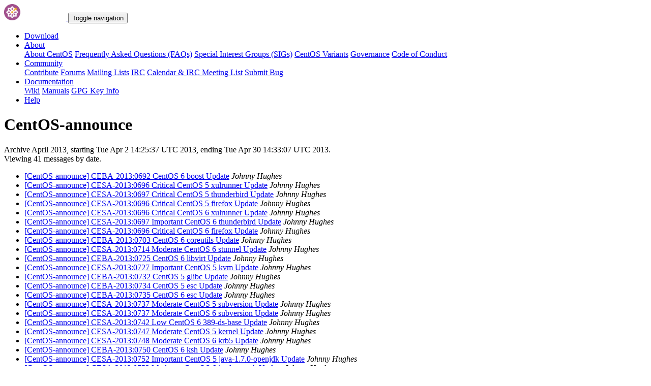

--- FILE ---
content_type: text/html; charset=UTF-8
request_url: https://lists.centos.org/pipermail/centos-announce/2013-April/date.html
body_size: 14936
content:
<!DOCTYPE html>
<html lang="en">
<head>
<meta http-equiv="Content-Type" content="text/html; charset=us-ascii">
<meta name="viewport" content="width=device-width, initial-scale=1.0, shrink-to-fit=no">
<meta name="robots" content="noindex,follow">
<title>CentOS-announce Archive April 2013 by date</title>
<link rel="icon" type="image/png" sizes="16x16" href="https://www.centos.org/assets/img/favicon.png">
<link rel="stylesheet" href="https://www.centos.org/assets/css/centos-lists.bootstrap.min.css">
</head>
<body>
<nav class="navbar">
<div class="container">
<a class="navbar-brand" href="https://www.centos.org/"><img src="https://www.centos.org/assets/img/logo.png" height="32" alt="The CentOS Project"> <span class="manifestation"></span></a>
<button data-toggle="collapse" class="navbar-toggler" data-target="#navcol-1"><span class="sr-only">Toggle navigation</span><span class="navbar-toggler-icon"></span></button>
<div class="collapse navbar-collapse" id="navcol-1">
<ul class="nav navbar-nav ml-auto">
<li class="nav-item" role="presentation"><a class="nav-link" href="https://www.centos.org/download"><i class="fas fa-download"></i> Download</a></li>
<li class="nav-item dropdown" role="presentation">
<a class="dropdown-toggle nav-link" data-toggle="dropdown" aria-expanded="false" href="#"><i class="fas fa-info-circle"></i> About</a>
<div class="dropdown-menu" role="menu">
<a class="dropdown-item" role="presentation" href="https://www.centos.org/about">About CentOS</a>
<a class="dropdown-item" role="presentation" href="https://wiki.centos.org/FAQ">Frequently Asked Questions (FAQs)</a>
<a class="dropdown-item" role="presentation" href="https://wiki.centos.org/SpecialInterestGroups">Special Interest Groups (SIGs)</a>
<a class="dropdown-item" role="presentation" href="https://www.centos.org/variants">CentOS Variants</a>
<a class="dropdown-item" role="presentation" href="https://www.centos.org/about/governance">Governance</a>
<a class="dropdown-item" role="presentation" href="https://www.centos.org/code-of-conduct">Code of Conduct</a>
</div>
<li class="nav-item dropdown" role="presentation">
<a class="dropdown-toggle nav-link" data-toggle="dropdown" aria-expanded="false" href="#"><i class="fas fa-users"></i> Community</a>
<div class="dropdown-menu" role="menu">
<a class="dropdown-item" role="presentation" href="https://wiki.centos.org/Contribute">Contribute</a>
<a class="dropdown-item" role="presentation" href="https://www.centos.org/forums/">Forums</a>
<a class="dropdown-item" role="presentation" href="https://wiki.centos.org/GettingHelp/ListInfo">Mailing Lists</a>
<a class="dropdown-item" role="presentation" href="https://wiki.centos.org/irc">IRC</a>
<a class="dropdown-item" role="presentation" href="https://www.centos.org/community/calendar/">Calendar &amp; IRC Meeting List</a>
<a class="dropdown-item" role="presentation" href="https://wiki.centos.org/ReportBugs">Submit Bug</a>
</div>
<li class="nav-item dropdown" role="presentation">
<a class="dropdown-toggle nav-link" data-toggle="dropdown" aria-expanded="false" href="#"><i class="fas fa-book"></i> Documentation</a>
<div class="dropdown-menu" role="menu">
<a class="dropdown-item" role="presentation" href="https://wiki.centos.org/">Wiki</a>
<a class="dropdown-item" role="presentation" href="https://docs.centos.org/">Manuals</a>
<a class="dropdown-item" role="presentation" href="https://www.centos.org/keys">GPG Key Info</a>
</div>
<li class="nav-item" role="presentation"><a class="nav-link" href="https://wiki.centos.org/Documentation?action=show&amp;redirect=GettingHelp"><i class="fas fa-life-ring"></i> Help</a></li>
</ul>
</div>
</div>
</nav>
<header class="header header__page">
<h1 class="header__page__title">CentOS-announce</h1>
<p class="header__page__description">Archive April 2013, starting Tue Apr  2 14:25:37 UTC 2013, ending Tue Apr 30 14:33:07 UTC 2013.<br/>Viewing 41 messages by date.</p>
</header>
<div class="hr">
<div class="hr__centos-color-0"></div>
<div class="hr__centos-color-1"></div>
<div class="hr__centos-color-2"></div>
<div class="hr__centos-color-3"></div>
</div>
<main class="aside">
<article class="aside__content">
<div class="aside__content__mailman__archidxhead">
<ul class="messages-entries">

<li>
<a href="081835.html">[CentOS-announce] CEBA-2013:0692  CentOS 6 boost Update</a><a name="81835">&nbsp;</a><em>Johnny Hughes</em>
</li>

<li>
<a href="081836.html">[CentOS-announce] CESA-2013:0696 Critical CentOS 5 xulrunner Update</a><a name="81836">&nbsp;</a><em>Johnny Hughes</em>
</li>

<li>
<a href="081837.html">[CentOS-announce] CESA-2013:0697 Critical CentOS 5 thunderbird	Update</a><a name="81837">&nbsp;</a><em>Johnny Hughes</em>
</li>

<li>
<a href="081838.html">[CentOS-announce] CESA-2013:0696 Critical CentOS 5 firefox Update</a><a name="81838">&nbsp;</a><em>Johnny Hughes</em>
</li>

<li>
<a href="081839.html">[CentOS-announce] CESA-2013:0696 Critical CentOS 6 xulrunner Update</a><a name="81839">&nbsp;</a><em>Johnny Hughes</em>
</li>

<li>
<a href="081840.html">[CentOS-announce] CESA-2013:0697 Important CentOS 6 thunderbird	Update</a><a name="81840">&nbsp;</a><em>Johnny Hughes</em>
</li>

<li>
<a href="081841.html">[CentOS-announce] CESA-2013:0696 Critical CentOS 6 firefox Update</a><a name="81841">&nbsp;</a><em>Johnny Hughes</em>
</li>

<li>
<a href="081842.html">[CentOS-announce] CEBA-2013:0703  CentOS 6 coreutils Update</a><a name="81842">&nbsp;</a><em>Johnny Hughes</em>
</li>

<li>
<a href="081843.html">[CentOS-announce] CESA-2013:0714 Moderate CentOS 6 stunnel Update</a><a name="81843">&nbsp;</a><em>Johnny Hughes</em>
</li>

<li>
<a href="081844.html">[CentOS-announce] CEBA-2013:0725  CentOS 6 libvirt Update</a><a name="81844">&nbsp;</a><em>Johnny Hughes</em>
</li>

<li>
<a href="081845.html">[CentOS-announce] CESA-2013:0727 Important CentOS 5 kvm Update</a><a name="81845">&nbsp;</a><em>Johnny Hughes</em>
</li>

<li>
<a href="081846.html">[CentOS-announce] CEBA-2013:0732  CentOS 5 glibc Update</a><a name="81846">&nbsp;</a><em>Johnny Hughes</em>
</li>

<li>
<a href="081847.html">[CentOS-announce] CEBA-2013:0734  CentOS 5 esc Update</a><a name="81847">&nbsp;</a><em>Johnny Hughes</em>
</li>

<li>
<a href="081848.html">[CentOS-announce] CEBA-2013:0735  CentOS 6 esc Update</a><a name="81848">&nbsp;</a><em>Johnny Hughes</em>
</li>

<li>
<a href="081849.html">[CentOS-announce] CESA-2013:0737 Moderate CentOS 5 subversion Update</a><a name="81849">&nbsp;</a><em>Johnny Hughes</em>
</li>

<li>
<a href="081850.html">[CentOS-announce] CESA-2013:0737 Moderate CentOS 6 subversion Update</a><a name="81850">&nbsp;</a><em>Johnny Hughes</em>
</li>

<li>
<a href="081851.html">[CentOS-announce] CESA-2013:0742 Low CentOS 6 389-ds-base Update</a><a name="81851">&nbsp;</a><em>Johnny Hughes</em>
</li>

<li>
<a href="081852.html">[CentOS-announce] CESA-2013:0747 Moderate CentOS 5 kernel Update</a><a name="81852">&nbsp;</a><em>Johnny Hughes</em>
</li>

<li>
<a href="081853.html">[CentOS-announce] CESA-2013:0748 Moderate CentOS 6 krb5 Update</a><a name="81853">&nbsp;</a><em>Johnny Hughes</em>
</li>

<li>
<a href="081854.html">[CentOS-announce] CEBA-2013:0750  CentOS 6 ksh Update</a><a name="81854">&nbsp;</a><em>Johnny Hughes</em>
</li>

<li>
<a href="081855.html">[CentOS-announce] CESA-2013:0752 Important CentOS 5	java-1.7.0-openjdk Update</a><a name="81855">&nbsp;</a><em>Johnny Hughes</em>
</li>

<li>
<a href="081856.html">[CentOS-announce] CESA-2013:0753 Moderate CentOS 6 icedtea-web	Update</a><a name="81856">&nbsp;</a><em>Johnny Hughes</em>
</li>

<li>
<a href="081857.html">[CentOS-announce] CESA-2013:0751 Critical CentOS 6	java-1.7.0-openjdk Update</a><a name="81857">&nbsp;</a><em>Johnny Hughes</em>
</li>

<li>
<a href="081858.html">[CentOS-announce] CEBA-2013:0756  CentOS 6 libvirt Update</a><a name="81858">&nbsp;</a><em>Johnny Hughes</em>
</li>

<li>
<a href="081859.html">[CentOS-announce] CEBA-2013:0760  CentOS 5 policycoreutils Update</a><a name="81859">&nbsp;</a><em>Johnny Hughes</em>
</li>

<li>
<a href="081860.html">[CentOS-announce] CEBA-2013:0761  CentOS 5 cman Update</a><a name="81860">&nbsp;</a><em>Johnny Hughes</em>
</li>

<li>
<a href="081861.html">[CentOS-announce] CEBA-2013:0765  CentOS 6 net-snmp Update</a><a name="81861">&nbsp;</a><em>Johnny Hughes</em>
</li>

<li>
<a href="081862.html">[CentOS-announce] CEBA-2013:0766  CentOS 6 util-linux-ng Update</a><a name="81862">&nbsp;</a><em>Johnny Hughes</em>
</li>

<li>
<a href="081863.html">[CentOS-announce] CESA-2013:0744 Important CentOS 6 kernel Update</a><a name="81863">&nbsp;</a><em>Johnny Hughes</em>
</li>

<li>
<a href="081866.html">[CentOS-announce] CESA-2013:0771 Moderate CentOS 5 curl Update</a><a name="81866">&nbsp;</a><em>Johnny Hughes</em>
</li>

<li>
<a href="081867.html">[CentOS-announce] CESA-2013:0770 Important CentOS 5	java-1.6.0-openjdk Update</a><a name="81867">&nbsp;</a><em>Johnny Hughes</em>
</li>

<li>
<a href="081864.html">[CentOS-announce] CESA-2013:0771 Moderate CentOS 6 curl Update</a><a name="81864">&nbsp;</a><em>Johnny Hughes</em>
</li>

<li>
<a href="081865.html">[CentOS-announce] CESA-2013:0770 Important CentOS 6	java-1.6.0-openjdk Update</a><a name="81865">&nbsp;</a><em>Johnny Hughes</em>
</li>

<li>
<a href="081868.html">[CentOS-announce] CESA-2013:0769 Low CentOS 5 glibc Update</a><a name="81868">&nbsp;</a><em>Johnny Hughes</em>
</li>

<li>
<a href="081869.html">[CentOS-announce] CESA-2013:0772 Important CentOS 6 mysql Update</a><a name="81869">&nbsp;</a><em>Johnny Hughes</em>
</li>

<li>
<a href="081870.html">[CentOS-announce] CEBA-2013:0779 CentOS 5 device-mapper-multipath	Update</a><a name="81870">&nbsp;</a><em>Johnny Hughes</em>
</li>

<li>
<a href="081871.html">[CentOS-announce] CEBA-2013:0776  CentOS 6 util-linux-ng Update</a><a name="81871">&nbsp;</a><em>Johnny Hughes</em>
</li>

<li>
<a href="081872.html">[CentOS-announce] CEBA-2013:0778  CentOS 6 openldap Update</a><a name="81872">&nbsp;</a><em>Johnny Hughes</em>
</li>

<li>
<a href="081873.html">[CentOS-announce] CEBA-2013:0775  CentOS 6 sssd Update</a><a name="81873">&nbsp;</a><em>Johnny Hughes</em>
</li>

<li>
<a href="081874.html">[CentOS-announce] CEBA-2013:0780  CentOS 6 tigervnc Update</a><a name="81874">&nbsp;</a><em>Johnny Hughes</em>
</li>

<li>
<a href="081875.html">[CentOS-announce] CEBA-2013:0781  CentOS 6 perl Update</a><a name="81875">&nbsp;</a><em>Johnny Hughes</em>
</li>

</ul>
</article>

<aside class="aside__nav">
<ol class="breadcrumb">
<li class="breadcrumb-item"><a href="https://www.centos.org/">Home</a></li>
<li class="breadcrumb-item"><a href="https://lists.centos.org">Mailing Lists</a></li>
<li class="breadcrumb-item"><a href="https://lists.centos.org/mailman/listinfo/centos-announce">CentOS-announce</a></li>
<li class="breadcrumb-item active">Archive Messages</li>
</ol>
<div class="messages-sorted-by"><strong>Messages sorted by:</strong> <a href="thread.html#start">[ thread ]</a> <a href="subject.html#start">[ subject ]</a> <a href="author.html#start">[ author ]</a> </div>
<div class="last-message-date"><strong>Last message date:</strong> Tue Apr 30 14:33:07 UTC 2013</div>
<div class="archived-on"><strong>Archived on:</strong> Thu Sep  7 10:15:49 UTC 2023</div>
<hr/>
<div class="generatedby">This archive was generated by Pipermail 0.09 (Mailman edition).</div>
</aside>

</main>

<div class="hr">
  <div class="hr__centos-color-0"></div>
  <div class="hr__centos-color-1"></div>
  <div class="hr__centos-color-2"></div>
  <div class="hr__centos-color-3"></div>
</div>

<footer class="footer">
<div class="container">
<div class="row">
<section class="sponsor">
<div class="sponsor__message">
<h6><i class="fas fa-hand-holding-heart"></i> Sponsor</h6>
<p>This site would not be possible without the support of <a href="http://steadfast.net/">steadfast</a>. We would like to thank <a href="http://steadfast.net/">steadfast</a> for being a CentOS sponsor. If you value our work, please consider <a href="https://www.centos.org/sponsors/">becoming a sponsor</a>!</p>
</div>
<div class="sponsor__logo">
<div class="carousel">
<div class="card">
<div class="carousel slide carousel-fade" data-ride="carousel" id="carousel-1">
<div class="carousel-inner" role="listbox">
<div class="carousel-item active">
<a href="http://steadfast.net/" rel="nofollow"><img src="https://www.centos.org/assets/img/sponsors/steadfast.png"></a></div>
</div>
</div>
</div>
</div>
</div>
</section>
</div>
<div class="row">
<section class="links">
<h6><i class="fas fa-info-circle"></i> About</h6>
<ul>
<li><a href="https://www.centos.org/about">About CentOS</a></li>
<li><a href="https://wiki.centos.org/FAQ">Frequently Asked Questions (FAQs)</a></li>
<li><a href="https://wiki.centos.org/SpecialInterestGroups">Special Interest Groups (SIGs)</a></li>
<li><a href="https://www.centos.org/variants">CentOS Variants</a></li>
<li><a href="https://www.centos.org/about/governance">Governance</a></li>
<li><a href="https://www.centos.org/code-of-conduct">Code of Conduct</a></li>
</ul>
</section>
<section class="links">
<h6><i class="fas fa-users"></i> Community</h6>
<ul>
<li><a href="https://wiki.centos.org/Contribute">Contribute</a></li>
<li><a href="https://www.centos.org/forums/">Forums</a></li>
<li><a href="https://wiki.centos.org/GettingHelp/ListInfo">Mailing Lists</a></li>
<li><a href="https://wiki.centos.org/irc">IRC</a></li>
<li><a href="https://www.centos.org/community/calendar/">Calendar &amp; IRC Meeting List</a></li>
<li><a href="https://wiki.centos.org/ReportBugs">Submit Bug</a></li>
</ul>
</section>
<section class="project">
<h4>The CentOS Project</h4>
<p class="lead">Community-driven free software effort focused around the goal of providing a rich base platform for open source communities to build upon.</p>
<div class="lead social">
<a href="https://www.facebook.com/groups/centosproject/"><i class="fab fa-facebook-f"></i></a>
<a href="https://twitter.com/centos"><i class="fab fa-twitter"></i></a>
<a href="https://youtube.com/TheCentOSProject"><i class="fab fa-youtube"></i></a>
<a href="https://www.linkedin.com/groups/22405"><i class="fab fa-linkedin"></i></a>
<a href="https://www.reddit.com/r/CentOS/"><i class="fab fa-reddit"></i></a>
</div>
</section>
</div>
<div class="row">
<section class="copyright">
<p>Copyright &copy; 2023 The CentOS Project  | <a href="https://www.centos.org/legal">Legal</a> | <a href="https://www.centos.org/legal/privacy">Privacy</a> | <a href="https://git.centos.org/centos/centos.org">Site source</a></p>
</section>
</div>
</div>
<div id="topbtn" style="">
<a href="#top"><button title="Page top" type="button" data-toggle="tooltip" class="btn btn-light"><i class="fas fa-arrow-up"></i></button></a>
</div>
</footer>

<script src="https://www.centos.org/assets/js/jquery.min.js"></script>
<script src="https://www.centos.org/assets/js/bootstrap.min.js"></script>
<script src="https://www.centos.org/assets/js/customization.js"></script>
</body>
</html>

